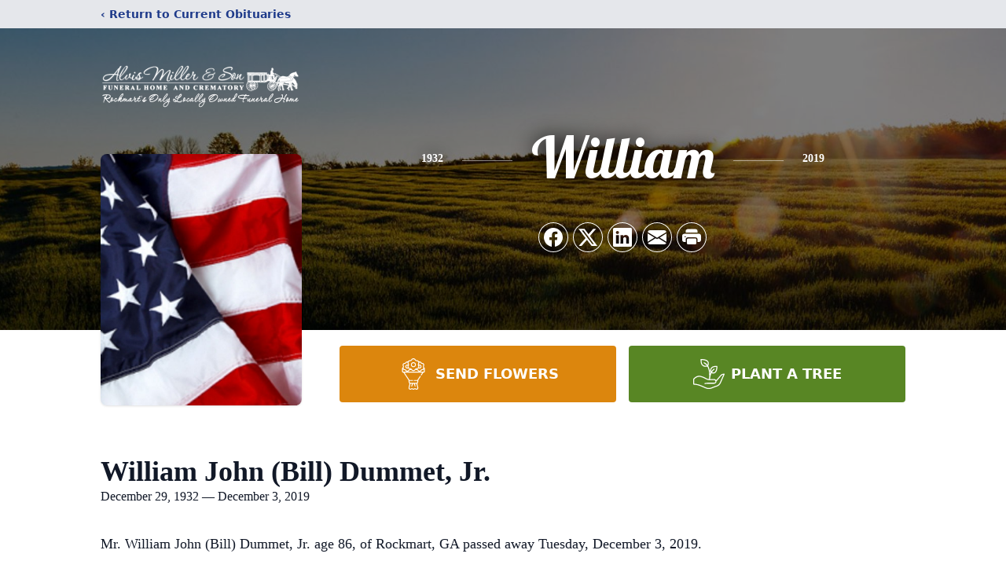

--- FILE ---
content_type: text/html; charset=utf-8
request_url: https://www.google.com/recaptcha/enterprise/anchor?ar=1&k=6LeljVwpAAAAAPO_lgXOeHn5SLpI2L2NskoQX1QG&co=aHR0cHM6Ly93d3cuYWx2aXNtaWxsZXJmdW5lcmFsaG9tZS5jb206NDQz&hl=en&type=image&v=PoyoqOPhxBO7pBk68S4YbpHZ&theme=light&size=invisible&badge=bottomright&anchor-ms=20000&execute-ms=30000&cb=n1irswddyjry
body_size: 48948
content:
<!DOCTYPE HTML><html dir="ltr" lang="en"><head><meta http-equiv="Content-Type" content="text/html; charset=UTF-8">
<meta http-equiv="X-UA-Compatible" content="IE=edge">
<title>reCAPTCHA</title>
<style type="text/css">
/* cyrillic-ext */
@font-face {
  font-family: 'Roboto';
  font-style: normal;
  font-weight: 400;
  font-stretch: 100%;
  src: url(//fonts.gstatic.com/s/roboto/v48/KFO7CnqEu92Fr1ME7kSn66aGLdTylUAMa3GUBHMdazTgWw.woff2) format('woff2');
  unicode-range: U+0460-052F, U+1C80-1C8A, U+20B4, U+2DE0-2DFF, U+A640-A69F, U+FE2E-FE2F;
}
/* cyrillic */
@font-face {
  font-family: 'Roboto';
  font-style: normal;
  font-weight: 400;
  font-stretch: 100%;
  src: url(//fonts.gstatic.com/s/roboto/v48/KFO7CnqEu92Fr1ME7kSn66aGLdTylUAMa3iUBHMdazTgWw.woff2) format('woff2');
  unicode-range: U+0301, U+0400-045F, U+0490-0491, U+04B0-04B1, U+2116;
}
/* greek-ext */
@font-face {
  font-family: 'Roboto';
  font-style: normal;
  font-weight: 400;
  font-stretch: 100%;
  src: url(//fonts.gstatic.com/s/roboto/v48/KFO7CnqEu92Fr1ME7kSn66aGLdTylUAMa3CUBHMdazTgWw.woff2) format('woff2');
  unicode-range: U+1F00-1FFF;
}
/* greek */
@font-face {
  font-family: 'Roboto';
  font-style: normal;
  font-weight: 400;
  font-stretch: 100%;
  src: url(//fonts.gstatic.com/s/roboto/v48/KFO7CnqEu92Fr1ME7kSn66aGLdTylUAMa3-UBHMdazTgWw.woff2) format('woff2');
  unicode-range: U+0370-0377, U+037A-037F, U+0384-038A, U+038C, U+038E-03A1, U+03A3-03FF;
}
/* math */
@font-face {
  font-family: 'Roboto';
  font-style: normal;
  font-weight: 400;
  font-stretch: 100%;
  src: url(//fonts.gstatic.com/s/roboto/v48/KFO7CnqEu92Fr1ME7kSn66aGLdTylUAMawCUBHMdazTgWw.woff2) format('woff2');
  unicode-range: U+0302-0303, U+0305, U+0307-0308, U+0310, U+0312, U+0315, U+031A, U+0326-0327, U+032C, U+032F-0330, U+0332-0333, U+0338, U+033A, U+0346, U+034D, U+0391-03A1, U+03A3-03A9, U+03B1-03C9, U+03D1, U+03D5-03D6, U+03F0-03F1, U+03F4-03F5, U+2016-2017, U+2034-2038, U+203C, U+2040, U+2043, U+2047, U+2050, U+2057, U+205F, U+2070-2071, U+2074-208E, U+2090-209C, U+20D0-20DC, U+20E1, U+20E5-20EF, U+2100-2112, U+2114-2115, U+2117-2121, U+2123-214F, U+2190, U+2192, U+2194-21AE, U+21B0-21E5, U+21F1-21F2, U+21F4-2211, U+2213-2214, U+2216-22FF, U+2308-230B, U+2310, U+2319, U+231C-2321, U+2336-237A, U+237C, U+2395, U+239B-23B7, U+23D0, U+23DC-23E1, U+2474-2475, U+25AF, U+25B3, U+25B7, U+25BD, U+25C1, U+25CA, U+25CC, U+25FB, U+266D-266F, U+27C0-27FF, U+2900-2AFF, U+2B0E-2B11, U+2B30-2B4C, U+2BFE, U+3030, U+FF5B, U+FF5D, U+1D400-1D7FF, U+1EE00-1EEFF;
}
/* symbols */
@font-face {
  font-family: 'Roboto';
  font-style: normal;
  font-weight: 400;
  font-stretch: 100%;
  src: url(//fonts.gstatic.com/s/roboto/v48/KFO7CnqEu92Fr1ME7kSn66aGLdTylUAMaxKUBHMdazTgWw.woff2) format('woff2');
  unicode-range: U+0001-000C, U+000E-001F, U+007F-009F, U+20DD-20E0, U+20E2-20E4, U+2150-218F, U+2190, U+2192, U+2194-2199, U+21AF, U+21E6-21F0, U+21F3, U+2218-2219, U+2299, U+22C4-22C6, U+2300-243F, U+2440-244A, U+2460-24FF, U+25A0-27BF, U+2800-28FF, U+2921-2922, U+2981, U+29BF, U+29EB, U+2B00-2BFF, U+4DC0-4DFF, U+FFF9-FFFB, U+10140-1018E, U+10190-1019C, U+101A0, U+101D0-101FD, U+102E0-102FB, U+10E60-10E7E, U+1D2C0-1D2D3, U+1D2E0-1D37F, U+1F000-1F0FF, U+1F100-1F1AD, U+1F1E6-1F1FF, U+1F30D-1F30F, U+1F315, U+1F31C, U+1F31E, U+1F320-1F32C, U+1F336, U+1F378, U+1F37D, U+1F382, U+1F393-1F39F, U+1F3A7-1F3A8, U+1F3AC-1F3AF, U+1F3C2, U+1F3C4-1F3C6, U+1F3CA-1F3CE, U+1F3D4-1F3E0, U+1F3ED, U+1F3F1-1F3F3, U+1F3F5-1F3F7, U+1F408, U+1F415, U+1F41F, U+1F426, U+1F43F, U+1F441-1F442, U+1F444, U+1F446-1F449, U+1F44C-1F44E, U+1F453, U+1F46A, U+1F47D, U+1F4A3, U+1F4B0, U+1F4B3, U+1F4B9, U+1F4BB, U+1F4BF, U+1F4C8-1F4CB, U+1F4D6, U+1F4DA, U+1F4DF, U+1F4E3-1F4E6, U+1F4EA-1F4ED, U+1F4F7, U+1F4F9-1F4FB, U+1F4FD-1F4FE, U+1F503, U+1F507-1F50B, U+1F50D, U+1F512-1F513, U+1F53E-1F54A, U+1F54F-1F5FA, U+1F610, U+1F650-1F67F, U+1F687, U+1F68D, U+1F691, U+1F694, U+1F698, U+1F6AD, U+1F6B2, U+1F6B9-1F6BA, U+1F6BC, U+1F6C6-1F6CF, U+1F6D3-1F6D7, U+1F6E0-1F6EA, U+1F6F0-1F6F3, U+1F6F7-1F6FC, U+1F700-1F7FF, U+1F800-1F80B, U+1F810-1F847, U+1F850-1F859, U+1F860-1F887, U+1F890-1F8AD, U+1F8B0-1F8BB, U+1F8C0-1F8C1, U+1F900-1F90B, U+1F93B, U+1F946, U+1F984, U+1F996, U+1F9E9, U+1FA00-1FA6F, U+1FA70-1FA7C, U+1FA80-1FA89, U+1FA8F-1FAC6, U+1FACE-1FADC, U+1FADF-1FAE9, U+1FAF0-1FAF8, U+1FB00-1FBFF;
}
/* vietnamese */
@font-face {
  font-family: 'Roboto';
  font-style: normal;
  font-weight: 400;
  font-stretch: 100%;
  src: url(//fonts.gstatic.com/s/roboto/v48/KFO7CnqEu92Fr1ME7kSn66aGLdTylUAMa3OUBHMdazTgWw.woff2) format('woff2');
  unicode-range: U+0102-0103, U+0110-0111, U+0128-0129, U+0168-0169, U+01A0-01A1, U+01AF-01B0, U+0300-0301, U+0303-0304, U+0308-0309, U+0323, U+0329, U+1EA0-1EF9, U+20AB;
}
/* latin-ext */
@font-face {
  font-family: 'Roboto';
  font-style: normal;
  font-weight: 400;
  font-stretch: 100%;
  src: url(//fonts.gstatic.com/s/roboto/v48/KFO7CnqEu92Fr1ME7kSn66aGLdTylUAMa3KUBHMdazTgWw.woff2) format('woff2');
  unicode-range: U+0100-02BA, U+02BD-02C5, U+02C7-02CC, U+02CE-02D7, U+02DD-02FF, U+0304, U+0308, U+0329, U+1D00-1DBF, U+1E00-1E9F, U+1EF2-1EFF, U+2020, U+20A0-20AB, U+20AD-20C0, U+2113, U+2C60-2C7F, U+A720-A7FF;
}
/* latin */
@font-face {
  font-family: 'Roboto';
  font-style: normal;
  font-weight: 400;
  font-stretch: 100%;
  src: url(//fonts.gstatic.com/s/roboto/v48/KFO7CnqEu92Fr1ME7kSn66aGLdTylUAMa3yUBHMdazQ.woff2) format('woff2');
  unicode-range: U+0000-00FF, U+0131, U+0152-0153, U+02BB-02BC, U+02C6, U+02DA, U+02DC, U+0304, U+0308, U+0329, U+2000-206F, U+20AC, U+2122, U+2191, U+2193, U+2212, U+2215, U+FEFF, U+FFFD;
}
/* cyrillic-ext */
@font-face {
  font-family: 'Roboto';
  font-style: normal;
  font-weight: 500;
  font-stretch: 100%;
  src: url(//fonts.gstatic.com/s/roboto/v48/KFO7CnqEu92Fr1ME7kSn66aGLdTylUAMa3GUBHMdazTgWw.woff2) format('woff2');
  unicode-range: U+0460-052F, U+1C80-1C8A, U+20B4, U+2DE0-2DFF, U+A640-A69F, U+FE2E-FE2F;
}
/* cyrillic */
@font-face {
  font-family: 'Roboto';
  font-style: normal;
  font-weight: 500;
  font-stretch: 100%;
  src: url(//fonts.gstatic.com/s/roboto/v48/KFO7CnqEu92Fr1ME7kSn66aGLdTylUAMa3iUBHMdazTgWw.woff2) format('woff2');
  unicode-range: U+0301, U+0400-045F, U+0490-0491, U+04B0-04B1, U+2116;
}
/* greek-ext */
@font-face {
  font-family: 'Roboto';
  font-style: normal;
  font-weight: 500;
  font-stretch: 100%;
  src: url(//fonts.gstatic.com/s/roboto/v48/KFO7CnqEu92Fr1ME7kSn66aGLdTylUAMa3CUBHMdazTgWw.woff2) format('woff2');
  unicode-range: U+1F00-1FFF;
}
/* greek */
@font-face {
  font-family: 'Roboto';
  font-style: normal;
  font-weight: 500;
  font-stretch: 100%;
  src: url(//fonts.gstatic.com/s/roboto/v48/KFO7CnqEu92Fr1ME7kSn66aGLdTylUAMa3-UBHMdazTgWw.woff2) format('woff2');
  unicode-range: U+0370-0377, U+037A-037F, U+0384-038A, U+038C, U+038E-03A1, U+03A3-03FF;
}
/* math */
@font-face {
  font-family: 'Roboto';
  font-style: normal;
  font-weight: 500;
  font-stretch: 100%;
  src: url(//fonts.gstatic.com/s/roboto/v48/KFO7CnqEu92Fr1ME7kSn66aGLdTylUAMawCUBHMdazTgWw.woff2) format('woff2');
  unicode-range: U+0302-0303, U+0305, U+0307-0308, U+0310, U+0312, U+0315, U+031A, U+0326-0327, U+032C, U+032F-0330, U+0332-0333, U+0338, U+033A, U+0346, U+034D, U+0391-03A1, U+03A3-03A9, U+03B1-03C9, U+03D1, U+03D5-03D6, U+03F0-03F1, U+03F4-03F5, U+2016-2017, U+2034-2038, U+203C, U+2040, U+2043, U+2047, U+2050, U+2057, U+205F, U+2070-2071, U+2074-208E, U+2090-209C, U+20D0-20DC, U+20E1, U+20E5-20EF, U+2100-2112, U+2114-2115, U+2117-2121, U+2123-214F, U+2190, U+2192, U+2194-21AE, U+21B0-21E5, U+21F1-21F2, U+21F4-2211, U+2213-2214, U+2216-22FF, U+2308-230B, U+2310, U+2319, U+231C-2321, U+2336-237A, U+237C, U+2395, U+239B-23B7, U+23D0, U+23DC-23E1, U+2474-2475, U+25AF, U+25B3, U+25B7, U+25BD, U+25C1, U+25CA, U+25CC, U+25FB, U+266D-266F, U+27C0-27FF, U+2900-2AFF, U+2B0E-2B11, U+2B30-2B4C, U+2BFE, U+3030, U+FF5B, U+FF5D, U+1D400-1D7FF, U+1EE00-1EEFF;
}
/* symbols */
@font-face {
  font-family: 'Roboto';
  font-style: normal;
  font-weight: 500;
  font-stretch: 100%;
  src: url(//fonts.gstatic.com/s/roboto/v48/KFO7CnqEu92Fr1ME7kSn66aGLdTylUAMaxKUBHMdazTgWw.woff2) format('woff2');
  unicode-range: U+0001-000C, U+000E-001F, U+007F-009F, U+20DD-20E0, U+20E2-20E4, U+2150-218F, U+2190, U+2192, U+2194-2199, U+21AF, U+21E6-21F0, U+21F3, U+2218-2219, U+2299, U+22C4-22C6, U+2300-243F, U+2440-244A, U+2460-24FF, U+25A0-27BF, U+2800-28FF, U+2921-2922, U+2981, U+29BF, U+29EB, U+2B00-2BFF, U+4DC0-4DFF, U+FFF9-FFFB, U+10140-1018E, U+10190-1019C, U+101A0, U+101D0-101FD, U+102E0-102FB, U+10E60-10E7E, U+1D2C0-1D2D3, U+1D2E0-1D37F, U+1F000-1F0FF, U+1F100-1F1AD, U+1F1E6-1F1FF, U+1F30D-1F30F, U+1F315, U+1F31C, U+1F31E, U+1F320-1F32C, U+1F336, U+1F378, U+1F37D, U+1F382, U+1F393-1F39F, U+1F3A7-1F3A8, U+1F3AC-1F3AF, U+1F3C2, U+1F3C4-1F3C6, U+1F3CA-1F3CE, U+1F3D4-1F3E0, U+1F3ED, U+1F3F1-1F3F3, U+1F3F5-1F3F7, U+1F408, U+1F415, U+1F41F, U+1F426, U+1F43F, U+1F441-1F442, U+1F444, U+1F446-1F449, U+1F44C-1F44E, U+1F453, U+1F46A, U+1F47D, U+1F4A3, U+1F4B0, U+1F4B3, U+1F4B9, U+1F4BB, U+1F4BF, U+1F4C8-1F4CB, U+1F4D6, U+1F4DA, U+1F4DF, U+1F4E3-1F4E6, U+1F4EA-1F4ED, U+1F4F7, U+1F4F9-1F4FB, U+1F4FD-1F4FE, U+1F503, U+1F507-1F50B, U+1F50D, U+1F512-1F513, U+1F53E-1F54A, U+1F54F-1F5FA, U+1F610, U+1F650-1F67F, U+1F687, U+1F68D, U+1F691, U+1F694, U+1F698, U+1F6AD, U+1F6B2, U+1F6B9-1F6BA, U+1F6BC, U+1F6C6-1F6CF, U+1F6D3-1F6D7, U+1F6E0-1F6EA, U+1F6F0-1F6F3, U+1F6F7-1F6FC, U+1F700-1F7FF, U+1F800-1F80B, U+1F810-1F847, U+1F850-1F859, U+1F860-1F887, U+1F890-1F8AD, U+1F8B0-1F8BB, U+1F8C0-1F8C1, U+1F900-1F90B, U+1F93B, U+1F946, U+1F984, U+1F996, U+1F9E9, U+1FA00-1FA6F, U+1FA70-1FA7C, U+1FA80-1FA89, U+1FA8F-1FAC6, U+1FACE-1FADC, U+1FADF-1FAE9, U+1FAF0-1FAF8, U+1FB00-1FBFF;
}
/* vietnamese */
@font-face {
  font-family: 'Roboto';
  font-style: normal;
  font-weight: 500;
  font-stretch: 100%;
  src: url(//fonts.gstatic.com/s/roboto/v48/KFO7CnqEu92Fr1ME7kSn66aGLdTylUAMa3OUBHMdazTgWw.woff2) format('woff2');
  unicode-range: U+0102-0103, U+0110-0111, U+0128-0129, U+0168-0169, U+01A0-01A1, U+01AF-01B0, U+0300-0301, U+0303-0304, U+0308-0309, U+0323, U+0329, U+1EA0-1EF9, U+20AB;
}
/* latin-ext */
@font-face {
  font-family: 'Roboto';
  font-style: normal;
  font-weight: 500;
  font-stretch: 100%;
  src: url(//fonts.gstatic.com/s/roboto/v48/KFO7CnqEu92Fr1ME7kSn66aGLdTylUAMa3KUBHMdazTgWw.woff2) format('woff2');
  unicode-range: U+0100-02BA, U+02BD-02C5, U+02C7-02CC, U+02CE-02D7, U+02DD-02FF, U+0304, U+0308, U+0329, U+1D00-1DBF, U+1E00-1E9F, U+1EF2-1EFF, U+2020, U+20A0-20AB, U+20AD-20C0, U+2113, U+2C60-2C7F, U+A720-A7FF;
}
/* latin */
@font-face {
  font-family: 'Roboto';
  font-style: normal;
  font-weight: 500;
  font-stretch: 100%;
  src: url(//fonts.gstatic.com/s/roboto/v48/KFO7CnqEu92Fr1ME7kSn66aGLdTylUAMa3yUBHMdazQ.woff2) format('woff2');
  unicode-range: U+0000-00FF, U+0131, U+0152-0153, U+02BB-02BC, U+02C6, U+02DA, U+02DC, U+0304, U+0308, U+0329, U+2000-206F, U+20AC, U+2122, U+2191, U+2193, U+2212, U+2215, U+FEFF, U+FFFD;
}
/* cyrillic-ext */
@font-face {
  font-family: 'Roboto';
  font-style: normal;
  font-weight: 900;
  font-stretch: 100%;
  src: url(//fonts.gstatic.com/s/roboto/v48/KFO7CnqEu92Fr1ME7kSn66aGLdTylUAMa3GUBHMdazTgWw.woff2) format('woff2');
  unicode-range: U+0460-052F, U+1C80-1C8A, U+20B4, U+2DE0-2DFF, U+A640-A69F, U+FE2E-FE2F;
}
/* cyrillic */
@font-face {
  font-family: 'Roboto';
  font-style: normal;
  font-weight: 900;
  font-stretch: 100%;
  src: url(//fonts.gstatic.com/s/roboto/v48/KFO7CnqEu92Fr1ME7kSn66aGLdTylUAMa3iUBHMdazTgWw.woff2) format('woff2');
  unicode-range: U+0301, U+0400-045F, U+0490-0491, U+04B0-04B1, U+2116;
}
/* greek-ext */
@font-face {
  font-family: 'Roboto';
  font-style: normal;
  font-weight: 900;
  font-stretch: 100%;
  src: url(//fonts.gstatic.com/s/roboto/v48/KFO7CnqEu92Fr1ME7kSn66aGLdTylUAMa3CUBHMdazTgWw.woff2) format('woff2');
  unicode-range: U+1F00-1FFF;
}
/* greek */
@font-face {
  font-family: 'Roboto';
  font-style: normal;
  font-weight: 900;
  font-stretch: 100%;
  src: url(//fonts.gstatic.com/s/roboto/v48/KFO7CnqEu92Fr1ME7kSn66aGLdTylUAMa3-UBHMdazTgWw.woff2) format('woff2');
  unicode-range: U+0370-0377, U+037A-037F, U+0384-038A, U+038C, U+038E-03A1, U+03A3-03FF;
}
/* math */
@font-face {
  font-family: 'Roboto';
  font-style: normal;
  font-weight: 900;
  font-stretch: 100%;
  src: url(//fonts.gstatic.com/s/roboto/v48/KFO7CnqEu92Fr1ME7kSn66aGLdTylUAMawCUBHMdazTgWw.woff2) format('woff2');
  unicode-range: U+0302-0303, U+0305, U+0307-0308, U+0310, U+0312, U+0315, U+031A, U+0326-0327, U+032C, U+032F-0330, U+0332-0333, U+0338, U+033A, U+0346, U+034D, U+0391-03A1, U+03A3-03A9, U+03B1-03C9, U+03D1, U+03D5-03D6, U+03F0-03F1, U+03F4-03F5, U+2016-2017, U+2034-2038, U+203C, U+2040, U+2043, U+2047, U+2050, U+2057, U+205F, U+2070-2071, U+2074-208E, U+2090-209C, U+20D0-20DC, U+20E1, U+20E5-20EF, U+2100-2112, U+2114-2115, U+2117-2121, U+2123-214F, U+2190, U+2192, U+2194-21AE, U+21B0-21E5, U+21F1-21F2, U+21F4-2211, U+2213-2214, U+2216-22FF, U+2308-230B, U+2310, U+2319, U+231C-2321, U+2336-237A, U+237C, U+2395, U+239B-23B7, U+23D0, U+23DC-23E1, U+2474-2475, U+25AF, U+25B3, U+25B7, U+25BD, U+25C1, U+25CA, U+25CC, U+25FB, U+266D-266F, U+27C0-27FF, U+2900-2AFF, U+2B0E-2B11, U+2B30-2B4C, U+2BFE, U+3030, U+FF5B, U+FF5D, U+1D400-1D7FF, U+1EE00-1EEFF;
}
/* symbols */
@font-face {
  font-family: 'Roboto';
  font-style: normal;
  font-weight: 900;
  font-stretch: 100%;
  src: url(//fonts.gstatic.com/s/roboto/v48/KFO7CnqEu92Fr1ME7kSn66aGLdTylUAMaxKUBHMdazTgWw.woff2) format('woff2');
  unicode-range: U+0001-000C, U+000E-001F, U+007F-009F, U+20DD-20E0, U+20E2-20E4, U+2150-218F, U+2190, U+2192, U+2194-2199, U+21AF, U+21E6-21F0, U+21F3, U+2218-2219, U+2299, U+22C4-22C6, U+2300-243F, U+2440-244A, U+2460-24FF, U+25A0-27BF, U+2800-28FF, U+2921-2922, U+2981, U+29BF, U+29EB, U+2B00-2BFF, U+4DC0-4DFF, U+FFF9-FFFB, U+10140-1018E, U+10190-1019C, U+101A0, U+101D0-101FD, U+102E0-102FB, U+10E60-10E7E, U+1D2C0-1D2D3, U+1D2E0-1D37F, U+1F000-1F0FF, U+1F100-1F1AD, U+1F1E6-1F1FF, U+1F30D-1F30F, U+1F315, U+1F31C, U+1F31E, U+1F320-1F32C, U+1F336, U+1F378, U+1F37D, U+1F382, U+1F393-1F39F, U+1F3A7-1F3A8, U+1F3AC-1F3AF, U+1F3C2, U+1F3C4-1F3C6, U+1F3CA-1F3CE, U+1F3D4-1F3E0, U+1F3ED, U+1F3F1-1F3F3, U+1F3F5-1F3F7, U+1F408, U+1F415, U+1F41F, U+1F426, U+1F43F, U+1F441-1F442, U+1F444, U+1F446-1F449, U+1F44C-1F44E, U+1F453, U+1F46A, U+1F47D, U+1F4A3, U+1F4B0, U+1F4B3, U+1F4B9, U+1F4BB, U+1F4BF, U+1F4C8-1F4CB, U+1F4D6, U+1F4DA, U+1F4DF, U+1F4E3-1F4E6, U+1F4EA-1F4ED, U+1F4F7, U+1F4F9-1F4FB, U+1F4FD-1F4FE, U+1F503, U+1F507-1F50B, U+1F50D, U+1F512-1F513, U+1F53E-1F54A, U+1F54F-1F5FA, U+1F610, U+1F650-1F67F, U+1F687, U+1F68D, U+1F691, U+1F694, U+1F698, U+1F6AD, U+1F6B2, U+1F6B9-1F6BA, U+1F6BC, U+1F6C6-1F6CF, U+1F6D3-1F6D7, U+1F6E0-1F6EA, U+1F6F0-1F6F3, U+1F6F7-1F6FC, U+1F700-1F7FF, U+1F800-1F80B, U+1F810-1F847, U+1F850-1F859, U+1F860-1F887, U+1F890-1F8AD, U+1F8B0-1F8BB, U+1F8C0-1F8C1, U+1F900-1F90B, U+1F93B, U+1F946, U+1F984, U+1F996, U+1F9E9, U+1FA00-1FA6F, U+1FA70-1FA7C, U+1FA80-1FA89, U+1FA8F-1FAC6, U+1FACE-1FADC, U+1FADF-1FAE9, U+1FAF0-1FAF8, U+1FB00-1FBFF;
}
/* vietnamese */
@font-face {
  font-family: 'Roboto';
  font-style: normal;
  font-weight: 900;
  font-stretch: 100%;
  src: url(//fonts.gstatic.com/s/roboto/v48/KFO7CnqEu92Fr1ME7kSn66aGLdTylUAMa3OUBHMdazTgWw.woff2) format('woff2');
  unicode-range: U+0102-0103, U+0110-0111, U+0128-0129, U+0168-0169, U+01A0-01A1, U+01AF-01B0, U+0300-0301, U+0303-0304, U+0308-0309, U+0323, U+0329, U+1EA0-1EF9, U+20AB;
}
/* latin-ext */
@font-face {
  font-family: 'Roboto';
  font-style: normal;
  font-weight: 900;
  font-stretch: 100%;
  src: url(//fonts.gstatic.com/s/roboto/v48/KFO7CnqEu92Fr1ME7kSn66aGLdTylUAMa3KUBHMdazTgWw.woff2) format('woff2');
  unicode-range: U+0100-02BA, U+02BD-02C5, U+02C7-02CC, U+02CE-02D7, U+02DD-02FF, U+0304, U+0308, U+0329, U+1D00-1DBF, U+1E00-1E9F, U+1EF2-1EFF, U+2020, U+20A0-20AB, U+20AD-20C0, U+2113, U+2C60-2C7F, U+A720-A7FF;
}
/* latin */
@font-face {
  font-family: 'Roboto';
  font-style: normal;
  font-weight: 900;
  font-stretch: 100%;
  src: url(//fonts.gstatic.com/s/roboto/v48/KFO7CnqEu92Fr1ME7kSn66aGLdTylUAMa3yUBHMdazQ.woff2) format('woff2');
  unicode-range: U+0000-00FF, U+0131, U+0152-0153, U+02BB-02BC, U+02C6, U+02DA, U+02DC, U+0304, U+0308, U+0329, U+2000-206F, U+20AC, U+2122, U+2191, U+2193, U+2212, U+2215, U+FEFF, U+FFFD;
}

</style>
<link rel="stylesheet" type="text/css" href="https://www.gstatic.com/recaptcha/releases/PoyoqOPhxBO7pBk68S4YbpHZ/styles__ltr.css">
<script nonce="EkMTlh2fhd23B-8AUVnAvw" type="text/javascript">window['__recaptcha_api'] = 'https://www.google.com/recaptcha/enterprise/';</script>
<script type="text/javascript" src="https://www.gstatic.com/recaptcha/releases/PoyoqOPhxBO7pBk68S4YbpHZ/recaptcha__en.js" nonce="EkMTlh2fhd23B-8AUVnAvw">
      
    </script></head>
<body><div id="rc-anchor-alert" class="rc-anchor-alert"></div>
<input type="hidden" id="recaptcha-token" value="[base64]">
<script type="text/javascript" nonce="EkMTlh2fhd23B-8AUVnAvw">
      recaptcha.anchor.Main.init("[\x22ainput\x22,[\x22bgdata\x22,\x22\x22,\[base64]/[base64]/[base64]/bmV3IHJbeF0oY1swXSk6RT09Mj9uZXcgclt4XShjWzBdLGNbMV0pOkU9PTM/bmV3IHJbeF0oY1swXSxjWzFdLGNbMl0pOkU9PTQ/[base64]/[base64]/[base64]/[base64]/[base64]/[base64]/[base64]/[base64]\x22,\[base64]\\u003d\x22,\x22e8K5esOvZ8KHTMOUWTBqJsKHfcOVRH90w6jCijzCmGnCiDTCi1DDkWhcw6YkAMOSUHE1wp/[base64]/CmXTDkmvDg8OHWRQqRsKJw4V4w5TDslPDr8OAE8KiWx7Dpn7DjMKoI8OMJlkRw6ggYMOVwp4jG8OlCAcbwpvCncOxwqpDwqYFa37DrmgiwrrDjsKhwq7DpsKNwpx3ADPCksKoN34DwqnDkMKWJCEIIcO3wrvCnhrDq8OvRGQhwqfCosKpNsO6U0DCvsO3w7/DkMKBw4HDu25Gw7lmUCVpw5tFbGMqE0XDi8O1K1LCrlfCi2zDjsObCHDCscK+PhDCmm/Cj0xYPMODwqTCpXDDtVg/AU7DjGfDq8KMwo4TGkYqbMORUMKwwp/CpsOHLCbDmhTDosOGKcOQwrXDqMKHcFTDl2DDjwxIwrzCpcOUCsOucxdMY27CtcKKJMOSEsKjE3nCnMKtNsK9eAvDqS/DocObAMKwwo91wpPCm8OZw6rDshwqL2nDvVcNwq3CusKFf8KnwoTDjjzCpcKOwpDDp8K5KWHCpcOWLHctw4k5ImzCo8OHw4PDu8OLOVB/w7wrw6rDuUFew6cKakrCgDJ5w4/DoXvDghHDjcKSXjHDicO1wrjDnsK7w7w2Twozw7ELLsOwc8OUN1DCpMKzwo/CuMO6MMO1wpE5DcO0wrnCu8K6w41+FcKEZ8KJTRXCmcOZwqEuwql3wpvDj2fClMOcw6PCqSLDocKjwr/DgMKBMsOZX0pCw7rCqQ4oe8Kkwo/Dh8Knw5DCssKJcMKVw4HDlsKwM8O7wrjDp8KDwqPDo0otG0cQw6/CohPCoWoww6YKHyhXwokVdsOTwow/wpHDhsKRNcK4FXBGe3PCg8OQMQ95VMK0wqgTJcOOw43Dq2QlfcKrA8ONw7bDtDLDvMOlw7JbGcOLw5TDgxJ9woPCnMO2wrcTOztYe8OkbQDCsW4/[base64]/Djh/ConvCp8Kyw6drVH9pM8KwwpLDgFLDqcK8HD3DhXsuwpbCssOHwpYQwrbCqMOTwq/DgSjDiHoFa3/CgT8jEcKHacKFwqQ9e8K1ZcOSNUEjw57CgMOYYjrCp8KqwpIZTH/DncOmw6howosnBMO9L8KUPCjCj39MPcKxw5vDvDRGTMOlNMOaw4UdecOHwqIiCXYgwpsJQEDCscOwwoNqTTPDsipjJRLDiB4mNcO2wpHCoTwQw63Do8KlwookM8KIw4/Dg8OKTcO3w5HDpRfDqRULKcKawp8ww4ZYJcKiwqg0VMKLw4vCrEFiSR3Dgh45cW1ew67CqVXClcKww4XConsIAMOFfDbCuGDDolnDpC/DmDvDscO/[base64]/DgMOrIyXCicKXbcO1wrEjwrvCkcOuw5fCrMOcw6PDgsOgMMK+T3XDrMK3bHg1w4nCnTnCgsK/[base64]/CgCXCtQQUwrbDssOhw7LCncKSE3fCl8K8wqEmw7HCl8Ofw7bDp2nDqMK1worDoCTCj8K9w5HDrVLDr8KTVD/CgcK4wq3DhlfDsgXDkQYFw5RXO8O4S8OHwqjCrBjCi8OEw5dYb8KrwpTCj8K+dXcdworDnFvCpsKIwo1Twok1FMK3DsKeLMO/bwEbwqJGJsKzwofCtEPCmDNFwpvCg8KFOcOew7ACfcKdQB4zwr9ewr42TsKQN8KKUsO+SWAtwp/ClsO9HGU2Wn9/MkBGRUbDhFkCJMOgfsOewo/DiMKyeTBjeMOjMR8MXsK9w57DhTZnwp5RVzTCsmVhXkfDqcOsw4XDvMKZCyLCklR3GSDCqFPDrcKhNn/Cq0cfwqPCq8KHw6DDixHDjGRww67CucO/wowbw7HCrMOsV8O8IsK5w4PCn8OBHxohLmnCpcOoCcOEwqYocMKPCEPDnMO/LsKfAz3DomzCs8Oqw5XCmWjCocKOAcOQw6rCiwQ7MT/CjxYgwrDDmMKnbcKdUMKfEcOtw7nDoV/DlMOtwofCq8OuJik8wpLChcOAwo/[base64]/FD4swoUwPjvDhnzDm8OtCMKcwqDDkxnDpcOpw5Ilw6Q9wqMVwphMwrHDkTlXw71JS2FGw4XDocKww6PCk8KZwrLDpcKBw7YHT0AYb8ORwqwcbhEpLxxqannDhsKqw5YsNMKXwpw7acOHBHrCtQHCqMKtwp3CpAUcwr7Co1JERcKsworDjwQrRsOHIV/[base64]/[base64]/DgiYKwoQmMlbDlBpVw7cINTrDuRTDoDfCrlFIEV4SRcOGw5NDX8K6GzbDu8Otwr7DocOpYsORY8KhwpvDgD7Dn8OkRmQew4PDsTnCicKZNcKNKcOQw7/Ct8KML8KUwrrCuMOdccKUw4XDtcOUwprCtsOUXi1Vw5/DhATDiMK5w4JANcKRw41RTcOVAMOBQXbCt8OsB8OxccOowrUwaMKgwqLDtWVTwrkRSBE8GcOXTRDCgAcPP8OpQcO5w7TDiTnCnGbDlTcYw5HCnj0qwrvClgtyJDvCoMOKw4EOwpdpHh/CgTFfwqvCviUmSXvCg8O1w7/DmDNqfMKFw4cAw7LClcKBwr/[base64]/dS/DgcOqwp5aw6geAsOyJynDkR3CpiB9w6MAw5jDi8KUw5DCvVIcI3xeBMONB8OhecK2w5TCnz8TwpLChsOhKmhmIsKjSMOgwrLCosO+NinCssOGw78/[base64]/DuULDg8OSw7DDtBPCqMK0cATCmDrDqjVOc8KVw68hw7Ylw6wXwoR7w7IKYGVCLHdhWMKAw6rDs8KZXVTDo3nCh8KiwoJqwrvCicOwLUTCpyNaW8O0fsONKBHCr3lyGcKwHBjCuWHDpXBfwoxCWHjDqAtIwqw2WAXCrG/Dg8K8ZzjDk1jDtEDDh8OjAw8XAGZmwo9SwqRowrpTSiJ7w4XCocK1w6HDug8PwqA6wr/Cg8OBwrEkwoDDjcOdZVM5wrRvdyhkwqHCpWRETcKhwpnCrHMSXkvCjRNfw5/Dlx84wq/DvsKvcyg5BAvDnGTDjjcpdxlgw7JGwrofFsO7w67CjsKQR00YwoZXXDbCqsOFwrMBwqp4wpnCn13CrcK0By/CqT1SeMOqbx7DqQIxScOiw7dKCl5pBcOUw5psfcKbZMOmQ0pAKQ3CusOVW8KedVvDsMKFLxDCoBLDoC0jw7LDukkwTsO6wo/DjSMxX24cw5/[base64]/CrsOnMsK5XcKmw4poDiQnwq4uw6vDlGMXw67DhcKUAcO6K8OVHMKpXnLCsEpxAFnCv8KswpFcAsO4w5jDq8K8TC3Clz3DqsODAcK6wq4Awp/Cr8OuwqzDnsKSYsOcw6fCoGlHXsOLwrHCmsOWNw/Dt0ggBMObH2Iuw6DDg8OPUX7DoGg6WcO1w751fnEwSiTDmcOnw59hX8K+NEfDq33CpsOXwpsewpQ2wrfCvE/DgU9qwqHCvMOrw7lrMsKiDsOYHyvDsMKCYFcUw6d5I01iR07CgsOnw7UnZHBVEcKsw7bDlFLDiMOfwrl+w5UbwpzDisKLXXEFXMOLBDnCunXDvsO0w6lSOCXDqsKucG/Dp8K2w7sQw6pAw59UGHXDr8O3L8K1f8KFYnx7wovDsRJTPxvCk3B8MsOkIzRzwoXDs8KpATbDjsK9JcOBw6HCjcOfc8OfwoQ9w4/Dm8OmLsOqw7rCkcKLZMKdG0TCnT/Cmk0NSsK8w6PDgMKkw6xXw7kjL8KOw49CBDTCil9BaMOZEcK0CiMsw7k0BsOKAsOgwoHDiMK8w4RxcCbDr8OTw6bCnUrDu2jDv8K3D8KawpzClzrDtULCsk/CgG5jw6gTV8Klw7fCvMKiwpsywo/DpsK8aQRKwrt7YcOKIjt3wrYOw5/DlGJiWVPCkRfChMKSw6VaX8Oxwp83w6URw4fDnMKgcnFDwpfCu2YIf8KID8KlFsORwoTChXImZsK/wqzCkMOYHFNSwoXDsMO2wrkedMKPw6nCnyRKTSLCuB3CtMObw7gLw6TDqsOHwqfDkxDDmFXCmy3Cl8OMw7JqwrlJAcKvw7FMQmcbSMKSHjFzKcKiwqNYw5fCnVDDiVfDsS7DhsKrwpXDvXzDtcO/[base64]/Cl3VncGQ2wqc5D8KGwp9yw5EFQ1YHE8O6Y1TCl8OOQBkkwpLDhCHCkH7DmhTCr3p/Skwrw75Ww4XCmGfCuF/DicOtw7k+wonClgQIFA9EwqPChHsuLj5yOB/CvMObw7U/wrA4w5o+F8OTAMKKw4MBwowaQ33DrcOAw7Bdw6bCrDAzwr8wYMKvw5vDgsKIZ8KZOVXDvsOUw5rDmgxafmAewrslLcKyHsK3WgLClcOew4nDjcObJMOpM1MMAEcCwq3CujxOw6/DrnfCpH8PwrDCqsOOw47DtDTDtsKeA1cxLMKqwqLDrFJTwofDlMKFwo/DlMK2OC3CqkhLKT9ObCTDuFjCr1nDlV4rwosSw4fDosO5GBkmw4rDpsOOw7k7AWrDvMKjXMOOEMOrA8KTwolmLmllw41sw4fDnVjDoMKpKcKOw7rDnsKIw4jClyBjdWJfw6JFLsKbw6ZyAyvCqkPDssOGw5nDu8Olw7rDgsOkB3/DjcKUwoXCvmTDo8OqCH7CnMO2wovDgw/Cjk9QwoQGw4fDocOOZUdCMUrCqcOdwqfCgMKfXcOnTMO6KsKrJsKaF8OdTzfCuwx6CcKrwp/Dp8OXwovCs1kyMcK+wrHDl8OzZ1AnwozDmMKkB13Cvik6azbCpgoDc8OIUxnDryoCTGDDh8K9dT3CvHsVwqBVIsOIVcKkw77DusO9wqpzwojCtTDCicK9wpXChEUrw6/DoMKBwpcHwpJgE8OKw7gKAsOYU28awqXCosKww4VnwoFTwpzCuMKeb8OKPMOQNsKfXMKDw4c6GCTDq0rCssO6wrAlLMOUf8KReCjDicKww4k5woLCnBTDtSDCp8Kzw6l8w7cmTMKQwprDu8KdI8Kea8OQw7PDiX8iw4RgeyRnwq0ewqsIwqQTSBYcwq/ChRwSYMK5wqJCw7vDsVvCsRByVHzDhRnCj8OWwr16wojCng7CrsO+wqbCicOwGCdYwovCkMO/X8OMw6LDmQ3CnVbCsMKOw4nDmMODMULDiErCnU/DrsKmHMO5VkBHU3c8wqXChRNhw47DvMKPY8OCw6LDkEV9w4B9I8K+wo4mFzJSLw/[base64]/[base64]/[base64]/DiFnDgcKNFMKtw5TDtz/CphLDv8OUTnM6cMO5B8K3dkgPBQVIwpXCrnNXw7nCucKRwoAmw5PCjcKww545P24aJ8Orw7LCsR1hK8OORCg5HwYdw5sHLMKWwo7DkR5bZmBuAcOFwo4NwoUXwo7CkMOKwqJaSsOZMsKCGzTDjsOMw7dVXMKVDy5cYsOaCC/[base64]/[base64]/[base64]/cR/CiC/[base64]/[base64]/CoGd2aRfCusOuw7Z0LMKtBcKrw5Ekw6A1w5YcU30twoDDhMKOw7HDiEVLwoHDknYPNRtnKcOOwq3CgmHCtHEQwpLDsgcrXEICKcK+F23CrMKPwp/DusKrQgLDpTJSS8KMw54BBH/[base64]/CkMOGw5fDhwzCocO9w6LDpcKXwq0RA2rChcKEQsOSSBTCncKrwqHCkj8QwpHDpXgDwqbDsDFvw5rDo8Kzw6hpwqc+w7XDiMOeX8Otw4HDp3dPw7ocwopWwprDn8KYw5Uww4xjF8OjOCrCoHPDuMO6w50Vw7o4w4Fnw5IpXS13KMK9P8Krwpo3MG/DjwHDtsOKa1sUE8KWPVV/woEBw5fDkcO4w6HCvsKpBsKtXMOXAWzDisKAEcKCw4rCn8O0OcO9wpjCs3jDuSjDuAPDqzcSOsKxGsOwejPDhsK2P10cw7HChj7CjW8twovDu8K3w7kuwq/CrcOzKsKNHMK+dsOdwqEFOD/Do1NgZA7CksOXWDoaKsKzwoQ9wokWHsKjwoATwq5rwrZXQ8O3MMKnw5tNSS1Gw7JTwoTCn8OdSsORTkTCk8Okw5ggw7/[base64]/CnTwLHcKYwrfDkCLCmnXCrMKwwpjDhMO3YWJdBV3DkXMudhl6I8O2wrDCqSlAaU9fEyLCosKLXcOqYsOBPsKNCcOWwpplHDDDksOKI1jDgsKUw4QUa8OEw40pwqrCjG1kwp/Dq0oTHcOvdMKORcOJRELCtH7Dtz4Fwq7DvTTCg2IqPXLDsMKsLcO4XmzCvzwnasKCwolxcRzCmXUIw41Qw6fDnsOxwoMpHj/CgwPDvj4Zw4/Dn2wbwr7DmVl5wo/ClBtew6TCgwMvwqkHw78mwowKw7tbw4cTC8OnwpnDj0rCtcO6EsKGTcOAwqLCqTlbSzMDZcKfwo7CqsKKHcKuwpd9woIDBV5fwqLCv1QZw4HCvy1uw5HDimJ7w586w7TDqxcBw4sfw4zCk8KcczbDvF5LQcOTV8KMw4fCk8O0ciMgJsOmw4bCoh/DjsKIw7nDuMOiZMOtD24DbTxcw4vCoFc7w5nCgsKDw5tvwrlJwo7ClA/CucKXVsKHwqFZXx88VcOqwocpwpvCssK5wqw3LsKRX8KiXDPDp8OVw6nCg1LDoMOORMOVVMOmI38RZDAFwrB6w79EwrTDsyDDt1ozBsOOND7CqS5Ra8K+w6DClF1/woXCkQVNVVXCunvDmzBpw454FsKCQTJ1wpkICT9SwozCjknDlcOuw5R4LsO7JsKCT8KRw6dgNsKiw4HCuMKjY8K6wrDDg8KqSH7DusKqw4BlIV7CtBDDtSEaTMOkenNiw5PCnkbDjMOkM1vDkFNhw4ITwpjCuMKfw4LCtsKhc3nCjw/[base64]/[base64]/DosKTcnjDqWUdbcODwrvDocKdwqd/[base64]/DpV/[base64]/[base64]/Dg8O0wrPCk8OBAGDCnMOEw4gXw6AZw4xmFcOAbVF8LMOuUcKONMKHJQTCgDNhw7TDnkFTw7Ntwrghw4PCu1d7OMO5wp7Drl00w4PCiWfCk8KmDXXDssOLDGxcVlgJAcKvwrnDinzCpsK1w4jDv37DnsO/cyrDhA5ow748w54yw5rDjcK/woUJKcKERxnClyLCpArDhwXDhlgQw7DDmcKXZi8Rw7YfXsOYwqYRV8OTbWd/QsOQLMOISMOowpbDmG7CrEoSNcOyHTjCj8KbwoTDg2pmw6VZFMKlJsOJw7HCnAZcw4nCv2lUwrTDtcK0woDCusOWwovCr2rDiTZ5w5nCvA/[base64]/CgB4lw4/CmVvCjA3CnUFfwqPDtMKAw4dFKWkBw5XCj0PDvMOcPl4ew7NffcK1wqctwopdw6nDlmnDoE1Fwp8TwpQXw4fDr8O5wrLDlcKqwromK8Kiw5DCnzzDrsOfTkHClX3CssOvNQHCl8K7SlTCmcK3wrEQEjg6w7/DpiobDMOuW8O+woPCphvCucKTXsOwwr/[base64]/Jj3Dq2g5w7bCu8KrCcK2wrfCgsKNwr0TUcOGNcO5wrF6wp54UwUFHw/DssOoworDjhvCgTnDrUrDrzEHAWxHTAnCvcO4YFoYwrDDvcK1wrh/BcOywq9ZbSHCol4JwonCn8OMw53Dk3QCfz/Co2g/wpEvLsOewr3CtDPCgMKWw5xewrFMw6Jow7A2wrvDpsOewqHCoMOFD8O6w4dWw6vChSAbaMOiDsKXw7fDscKgwoTDl8KIZsKbw4PCgCdKwrVMwpRKJU/[base64]/Cu8OxY1wOw4XCvcKjw4XDl8OicBpSwrcrwo7CqBoVTg7DgTfCucOMwqbCnjN5AMKdLcOiwofDh3XCm1DCicKEPBInw5h4CUPDrcOIEMONw6/Dt0DClsKWw6k+Y3x7wobCocOTwqgVw7fDlEnDpXDDs201w67Dr8K6w7fDqMOAw7XCqwwSw6k9SMKoK0zCnRfDoQ4rwoUsdmMNV8KqwpNzXU0SeyPCtR/CisO7MsK+az3CnxwDwoxmw4TCvRRvw58eehLCqMKYwq5Gw4bCr8O/PQQdwpHCs8KXw4BGDsOSw6hbw7jDhMOVwqoAw7BXw4TDgMO/cA/DkDzDqMOhfWlpwoVVCkLDtMKMAcKMw6VZw7llw4/Dn8KHw5VgwqXCh8O/w63CqW98Uk/[base64]/wp/DusKmwr/CpXFww4/[base64]/ChcKlwplFworCtwEoUFXDhRTCuQ0rYHvCpg4CwpLCvxxRQMOtP0AWS8K/wq/ClcKdwqjDgRwUTcKkVsOrJcOGwoAnN8KYKMKBwojDrV7CgcOUwoJ0wqPCiwZAKmrCk8KMw5pqJDo4w55xwq4WUMK6wofClFo+w5QgHDTDrsKuw5JHw7DDpsK5ZsO8QwZAcwA6C8KJwonDksKpUDxew4o3w6vDhMO/w7ksw7DDiAMhw7LCtDnCmBXCicKgw6Mgwq/CjsOdwptbw5jDt8Ohw5LDnsO4Y8OtMULDkUAswo/Ct8K1wqNHwobDpcOLw785HBjDvcOcw7EQwqVQwo7CrRFnwrgewozDuRF2woRwb1HChMKkw6MILVQ3wq3ClsOcOlFxEMKvw4wFw6Yaayp5S8OOw60tOE5HXyxXwrV4ecKfwr8JwpRpw4TCk8KGw44qM8KiU2rDgMOOw6HChcOTw5pDVcOxdcO5w7/CtkVEBMKMw5bDlMKNwooCwpDChCoVYcKqUEEWDsOiw4ESF8Ouc8O6P3DDpllbP8KtdCvDncO1DxzCh8Kew7XDkcKZFMOHwqrCl0XCm8Ocw6DDgiDCkl/CkMOcM8K4w4c8Qw5VwpBOChoew7HCusKcw4DDmMK7wp7Dg8K0woRQesOiw7jCo8O8wrQRSSzDllQdJHg5w6scw4F/wq/Cn0rDlWQEHCzChcOdd3nCiy3DjcKSKRzCs8K6w5HCp8K6Dh1yGlBZDMKww44iKhzCrnx+w5XDqGNVw5MnwoHCs8OfIcOqwpLCuMKNKCrCtMO3K8K4woNIwpDDhMKyNW/DoUk8w5rClmgfTsO6Q2FbwpXCjcKyw7LCj8KjOH7Duw4hLcK6B8KwesKFw4dAXG7Dm8Oaw4vCvMOVwofCm8OSw6BaLsO6wq7DusOUeAfCmcKzZcO3w4pUwpjDuMKuw7J4PcObQcK+wpQiwp3CjsKCTFbDksK8w4DDo1kdwqs/XcOwwpRMXHnDosKxGWBlw43CnVRCwqXDuHDCtSfDhjTCnAxYwoXDhcKowr/[base64]/Dh8ODw63DscOtw4zChcK5acK1SjcLcWjCrcKWw6MFbsOyw4TCgz7CgMOuw4fDk8KVw5bDiMOgw4zCs8KPwqcuw75VwqTCnMOccVrDsMK4JW1zw4sAXiMPw4TCnA/CnHDClMOPw4VoGXDDtXM1worDqQHCp8K0R8K7IcKtZW/ClsObC3bDmkkMScK3c8OTw5YXw75sEQV4wpdHw5E9TsOrH8KXwqRJGsOVw6fCtcKiGyV1w4xPw6PDjAN4w6TDscKFNRvDmcKbw6YUZMOqHsKXw4nDjMO2IsOSTzhTwpprBcOvQMOpw6fDuVxLwr5BIyhvwoXDpcK0FsOZwrlbw4HDl8Opw5jDmixSN8KNZ8O/OUDDvnDCmMO1wo3DgcKQwrHDj8OtJnVFwrR6b3BuX8O+XyfCn8O9eMKATcKYw7rCiTHDtBoNw4Vyw6Zdw7/DvGcaTcO1w67Duwh2w74GQ8KWwq7DvcKjw7NbTMOlMRhDw7jDrMKJbsO8QcOfFsOxwrAPw53CiCUAw7QrF148wpTCqMKsw5/DhUprdMKHw47Dt8OicMKTAsOAQGY6w75Uw4PCo8K5w4zDgMOlLMOzw4BgwqQXGsOowpTCk2deU8OEWsOGwophLVTDrlDDqXvDpmLDisKhw55Qw6jDr8O8w5wROG/Co2DDnQFow5ghX2fCjHTCs8K1wopYJlgzw6fCrsKvw6PDqsKCTSE8w5gjwrlzOSx+RcKODAbDn8OrwqvCkcKjwpzDi8O5w67CuzTClsKyODTCvi41RWwDw73ClsOqHMKOW8K3DU7Cs8Kpw50xG8K4KHYocsKcecOkVV/CpjPDs8OHwpXCnsO4ecO2w53Dl8K8w7HChEcrwqdewqVPLC0vdA8aw6fDrS/CjyHDngzDu23DjmbDqgnDoMOew4chE3jDgmQ4FcKlwoAdwr/CqsKpwpoTwrgeCcKeYsKKwqYWWcKGwqrCvcOqw51xw6cpw6wwwqQSAcKqwrwXGTHDswQqw6DDtl/Cn8Otwo9pJX3CqGVGwq1Xw6AXfMOUfsORwrQmw5tLw5BUwpwQUn3DpA7Cr37DrEdSw5LDqMK7YcKGw4zDu8K/woHDqMORwqDDssKrw5jDn8OFEEl+KFBVwo7CiQghVMK7JcO9FsKnw4IhwrrDvX92woUVw55Vw5R1OnAJw41RYUwIR8KTJcODYTYXw77Ct8OUwq/DpE0zSMKWATzDtcOLTsKSfArDu8ODwqEROsObE8Kvw6QwbsOeasK7w4Iww5VlwqvDk8OkwrvCuDnDqMKyw4BzPcOrJcKPfMK1Yz/Dn8OWaCpUbicNw45rwpXDscOywpkEw63CuSAGw4zDpsOQwqjDgcOxwr7CucKKYsKbT8KMFHg+esKCPcKSN8O/[base64]/DmsOMTsO9WwECWUd6wprDmwN4wrDCucO4BRhrw4bCl8Klw79rw5EgwpTCnUhIwrEhODoVw6fDt8K8w5bCt3nDmExJfMKde8O4worDpsO8w58QI3ljTgAIVcOvYsKgFsOUIHTChMKSZ8KSJMK8wp/DmxDCuhw1JW0lw5LDvcOlPiLCqsK4BG7CtsKjTT3DhyrDuW3DuyLChMK/w50Cw4/CjHxFNHvDq8OgV8Kmw7VsdkHCh8KcKT0Rwqs1Ohg0JVosw7HCnsO5wpRTwofCncOPOcOrBcKGCiXDisK9CMOeAcO6w4hTBQfCgcOKR8OyLsOnw7F/Ig8lwobCtldwHcOCwrDCi8K1w4tKwrbCuzBvXmMWccO7KcODw65MwolLJsKaVHtKw53Cum/DoFDCpMKew43DisKYwpA6wodmPcOAwpnCssK5QzrChi5zwoHDgH1mwqE/cMO8e8KsCDhQw6Z/[base64]/wrcAd8O4EsODYMK+w5dRwpnDljbDvnfCvlPDp1jDjhHDosKkwqpRw5HDjsOgw6Vsw6l6wrk/wrAzw5XDtsOVWjTDqB/[base64]/Dk8Kgw7EmXMKDw5JdwqMFwqrChSvCuHjCssK1wqbDqm/[base64]/CnMOeCMK8wodKesOGwoXCgsOOwrDDp8Onw6khBsKOb8KUw7zDi8KJw5x8wpLDmcOGZD8KJjVCw4NwS34zw7Y8w7cOZmrCnMKqwqM2wo5EG2TCrcOaCSTDmARAwpTCoMK5fwnDiThKwoHCv8KjwpPDisKpw4wpwqB3RWhUBcKlw6zCoD/CuVViZXzDqsK3dsO5wrDDscK0wrfCoMKHw6TDiixnwq8FMsKrRcKHw4LCqH9Cwrg8TcK2C8O9w5DDh8OMwrpcP8OUwpwUJcO/[base64]/DulDDk0bDhsORFwBWOkNyOcOHwoHDhWt2NgQXw6HCgMOkGsOdw64PcMOHDkAONXnDv8KoCjfDljFrd8O7w4rCv8KHTcKbWMKSBzvDgMOgw4nDsg/[base64]/Cp8KZUMOwX8K3ODNCYjQ+NBpvwpzCgCzCqWglFiXDmsKdF13DkcKofXXCrDEjVMKlYAjDm8Knw6DDt14/[base64]/[base64]/Ch8OQPcOow7k/P8OmQcOAw6DCsMOjEMOHRcKpw7DDv0U1LsKJYzTClWHDsHzDuRgkw4kXCFrDucKEwp3DosKpAMKhBsKnOMKVS8KTIVVhw6ASX0wHwoLCjcOBMCPDiMKqFcOjwrApwqIpbcOXwrfDu8K+JcOQRD/DkcKUITlOSVTColYRwqwHwrnDtcK+Y8K6c8KTwr1bwrw9KHtiPzDDmMONwpjDkMKjZwRrJ8OXPGIOwppyF1MiKcOVacKUfQTCqWPCqD9hw67CiE3DqyzClUZVw4AXQWsYKcKdccKoExV/IR9/FMOiwrjDvTDDiMOVw6TDiXXCj8KSwrQxHVrCncKnFsKJaXR/w7tXwqXCucK8wq/CgsK+w6dTeMOKw5NCd8O6HXRjZEDCjXbChBbDgsKpwofCpcKSwqHCigtAHcO/aQLDtsK0wptMIE7DpV3DuHvDnsKzwpTDjMORw7h4KG/[base64]/[base64]/DocKRw7UKwqQBwo/DqFzDj8O/wpvDpsOgSRsYw63CiWTCpcKucSXDgsOZEsKRwovCnX7CvcKGEMO5azrDkGtNwqzDtsK+Q8OOwoTChcO0w5nDrS4Kw4XCj2UVwrxYwrZIwojCuMOQIn/Csk1eWTcrfiQLHcOXwr4jJMOLw694w4fDtsKBEMO2wr10Nw0Gw7x5Fzxhw6Q8DMO6ATszwpvCl8KXwrEtB8OmXcKjwoXCosKhw7RPwrTDjcO9XMKFwqTDpTvCjBoPAsOiPQTCm1HDjVoEXEnDp8KZwrMRwplSRMO4Eh3CgcOPw6nDpMOOe17DgcOzwot/wrpSFE5hGsOvYhVewq3CrcKiazI2Gk9aHsKwFMO1HhfDtBwoBMKvNsOjdQU5w6zDucOBXsObw5xvX0fDuUlyY0rDisO+w4zDgiHCuCnDvU/CoMOQCTFWUsKqZQ92wrU/wprCo8OGF8KHLcOhDjFJwrTCiS8SG8K2w7/CmcKLBsKWw4/DhMKIXS5dDMOGQcOHw7bCoynDqsKvcTLDrsOGaQ/DvsOpcigtwpBNwq4awrvCiQjDr8Khw5pvc8OZMcKOAMOVfMKuScO4TsOhVsKDwqUBwoQ3wpkew55jW8KVXFTCsMKDWhE5RzoLAcOORsKFHsKrwpd7TnTDpXnCiUfDhcOAw59lBTDDn8K4wqTCnsOVwpXClcOxw4RkUsK/ARIUwrXCmMO1AynDrFpNRcKVIi/DksOOwoZ5NcKhwrpBw7DCh8OqGzhow53Cs8KNZkcrw7bDogfCjmzDrcObF8K2J3QYw6HDln3CszTDl29mw6lQa8OTwpvDu0xbwq9Ow5cMTsO1wppyJw/DiATDv8KiwrhJKsKxw6lNw6hcwrtFw5VLwqNyw6fCscKMBXXCvlBbw6gTwpHDoFnDk3xaw5dFwqZdw58mwoHDrQk6d8OydcKow6TCgcOEw7VjwoHDlcOMwpTDmFcuwrsKw4PDlCfCkl3Dp3TCiifCtMOCw7fDo8OTZThhwp8/w6XDoX/CicKqwpDDkhweBX/DosO6aC0YCMKkRhhUwqzDoT/Ct8KhP3PCu8OYM8KKw4vCtsOwwpTDscKcwrnDl0Few7oJGcKEw7QAwrlxworCoRnDosOebQjCicOOamvDgsOJcXQgD8OPesKUwo/[base64]/CmsKgwpDDoxYaw79Zw6XDlMOuJsKTU8K5EMOCH8O/esK1w6vDgG3CkzDDpXBnPsKLw4HCncOawqvDpcKiIMOYwpzDuRJhKCnCgArDih1iAMKNw4HDhBfDqWRsBcOowqt5wo1DdBzChEYcXMKYwozCpcOhwptEasKvPsKmw7JJwrovwrLCkMKtwpMccnXCv8K7w4gvwpwSaMK7VMKnwpXDjAg/ccOiP8K1w5TDpMKHSxlCw6bDryfDnwbCvRE5MW0+CjPCnMORBVpQwrvCgHPDmH7CnMKGw5nDjMKEVWzCsC3DnmBfci/DukXCoCbDv8OYBwjDqMKPw6/DunBuw7Jew6/CryXCmsKKP8K2w6nDvMOCwoHChAt9w4rDggJWw7DDuMOaw47CsBJ0wprCpUzDvsK+PcKCw4LCpXEgw7tjdF/[base64]/woXDhD7DtMKWPwIYwpTDsDXCsXPChH3DhEjDuDPCu8Oiw697WcORdDpaeMOTScKAQS1TLxrClCbDqMOVw6nCly1LwrpsSXoew5MYwqlSwqPChX/Di1hGw4Zecm7Cg8KPwpnCpcO+Knp0YsKzNmUhwqFKNsKQRcORbsKgwq5Zw7vDisK7w7l2w41QeMKxw6bCulfDrjc2w4HCv8K7MMOowp0zUlPCnUTDrsK0HMOyP8KIMRrDoEk4F8O/w6DCusOzwot+w7LCvcOmK8OYIFZaBMK/DgJAbEXCtcODw7I7wrzDviLDtsKBWcKvwpsyWcK3w4TCqMKyQQLDq0LCscKPcsOOw4zDsBTCozARLcOOL8OLwrzDqjzDqcKpwqzCiMKwwq9ZKynCnsOIPG56acKkwqgQw7s/wqTCulhew6Y/[base64]/DrsO8Q8OEw4ZAPCjCsMOvDh9Dw454ZsKTwqLDhRzClFvDhsOeD0XDhsOHw4XDgsOtdkjCmcOjw48mQR/CnsKYwrVAwrnCgVR+SCPDuzHCosO/[base64]/DhMK8w68jw44Hw6YvQW3DicOSwotocWZnw4PCnwjDv8K8NcKwQMKiwr7CrAwnAEk4KT/CrnzCgS7DuFfDlGofWVQXO8KPKgfCpF7DlEjDlMKJwoDDicOOB8K/wpg0PMOHKsO5wovCgWrCpxBBGsKowqQfKldkbkc8B8OrQWjDqcOgwp0bw6pWwqZrPjLDoTXDlMK6w7DDqGRNw5fCkAUmw6HDsz/[base64]/woRZSFnDtcOFwq3Ci23DhcOAwohoO8OTwqtvP8OCSyPChTpcwrFREFjDngrClRjCvMORAcKLLVrDucOlwq7DsnBBw67Cv8OzwrTCn8KkfMKDKQpTOMKDw4g+HirCkVzCllDDncOoEnsewrBUUjNMccKBw5rCicOcakzCkQNpaAQOHEPDuFYuGDnDs1rDlAhmEG/CkcOBw6bDlsKlwpzCrUUWw6/CgcOewpsYJcOYYcObw6I/w4Jaw4vDiMOFw7tDO1sxWsKNbH03w7hdw4FiJDYPbT7DpS/CrcKjwrByGioQwoHCrMOdw4Q0wqbCtMOCwo5GV8OIXXHDpCEpa0HDh13DrcOnwpovwrYIJi9YworCkAJHV1UGe8Oxwp3CkhbDhsO9LsO5JyAvUS/CjmbCrsOMw7DDmjjCtcKXScK2wr0OwrjDlsO8wqsDN8ObRMK/[base64]/b8O3JCPDv1ItwpRwwppMQsOrwqPCiTMkwpBxBBJ3wpfCvjbDkMKLdMK3w7rCtw53VGfDpQVQYGLCpk9gw5Y8asONwoNrasK4wrYNwqx6OcOnG8K3w5XDh8KMwogjJHbCin3CjGUFdX0iwoQ+wrDCr8Ofw5wIcsO0w6/CthzDhRXDkl/[base64]/ClcOjw5BAw4kEesOTwrBvw6VLwrfDu8OqwrQVEXkvw7zDg8KhXcKGfRHClxRLwr3CmMKbw64cFxN3w5vDrcOdcxwBwqjDrMKkQcOYw4rDjXNYX0vCm8O9IMKtw6vDkCfCk8O3wpLDicOVeUN/a8K+wo4pwoPCnsKmworCjQ3DvcKzwp0gcsOlwo12KMKZwpJRGcKuHMKbw71/KsKqBMODwoDDmkI/w7Afwp0EwoA4N8Onw75Yw6Ynw4tGwpjCssOUwoBfFH/DpsK8w4cIQMKrw4cCw7l9w5PCtELCpzB3wrTDocOAw4JGw6swA8KbTcK4w5LCuSrCo1vDsVvCn8KtQsOTccKGJcKGM8Oew59/w5HCo8K3w6zCqcKHwoLDjsOQEXgJwr8kd8OwEWrDqMKISwrDiDljC8KyGcOYKcKXw6Emwp8Dw6JDwqdtRWtdQznCtSAgw5nDicO5XgTDvV/DlcO4wpY5wr7DhG3CrMO4NcKyYS0FO8KSeMKNKGbDlH/[base64]/Don3CocKqQi/[base64]/Ch1/DgcOyFWl7VEnCgWpZwrwmwpsPw47ColFNKcKDU8OwCMOVwqkBXsONwpjCtcK0BTbDk8Krw7Y2O8KcdGITwo96J8OwU1IzfEE3w4MwXzVmR8OLb8OBGcO5woHDk8O0w7xAw647csO1wrVGFV1DwpPCi28UAcKqSlosw6HDocKiw5E4w4/CgMKOIcOjw6bCvE/CusK4KcKQw7zDsBLDqC3CjcKZw64EwrTDjm3CocO/asOsAETDlMOaR8KYJ8O6w5Mkw6xxw5UsMGPCh2LClC7CmMOcNER3LgnCtHcEwoElfCLCj8K8RixDNMK+w4xxw63DkW/DrcKYw6dXw4zDl8OvwrJMCMO+wowwwrfDssO4bBHCinDDrcKzwoNqXlTCnMOjE1PDgsO5HsOeeh0MLMK4wp/DscK/[base64]/CnGvDkwhiw68Ff0rConLDpMOpw7BoL2/DmsKUakUnwpHDiMOVw5bDkk8SXcKcwrMMw7NGZsKVIcOReMOqwr4pEMKdGMOoa8KnwovDkcKnHgwMXGMvAgcnwr9iw6jCh8K3X8OkExLDv8KffFc9WcObDMOzw57Cs8KSTRNjwrDCqD/[base64]/[base64]/CuEJIaAsEQcOZEsOZw6/CkBfDizDCjsO6UXMkacKpUiszw6pJQXZ0wognwpbCicKww6/[base64]/\x22],null,[\x22conf\x22,null,\x226LeljVwpAAAAAPO_lgXOeHn5SLpI2L2NskoQX1QG\x22,0,null,null,null,1,[21,125,63,73,95,87,41,43,42,83,102,105,109,121],[1017145,275],0,null,null,null,null,0,null,0,null,700,1,null,0,\[base64]/76lBhn6iwkZoQoZnOKMAhnM8xEZ\x22,0,0,null,null,1,null,0,0,null,null,null,0],\x22https://www.alvismillerfuneralhome.com:443\x22,null,[3,1,1],null,null,null,1,3600,[\x22https://www.google.com/intl/en/policies/privacy/\x22,\x22https://www.google.com/intl/en/policies/terms/\x22],\x22KtwovBZZfQNUeIhCEJP7Kz+W0y/eoaYvX+ukFL6F5xk\\u003d\x22,1,0,null,1,1768991841409,0,0,[210,166,6,198],null,[163,227],\x22RC-XF2zyRP3JiXCHA\x22,null,null,null,null,null,\x220dAFcWeA6ATmFcTGc1xq4Nzq03DIyRK3oiWLF5qZUGDrQvE33B08CMu0BpyQnYw2ee6aYWSjtdS_AYYFshNh9l7W17GpGebeKpBw\x22,1769074641489]");
    </script></body></html>